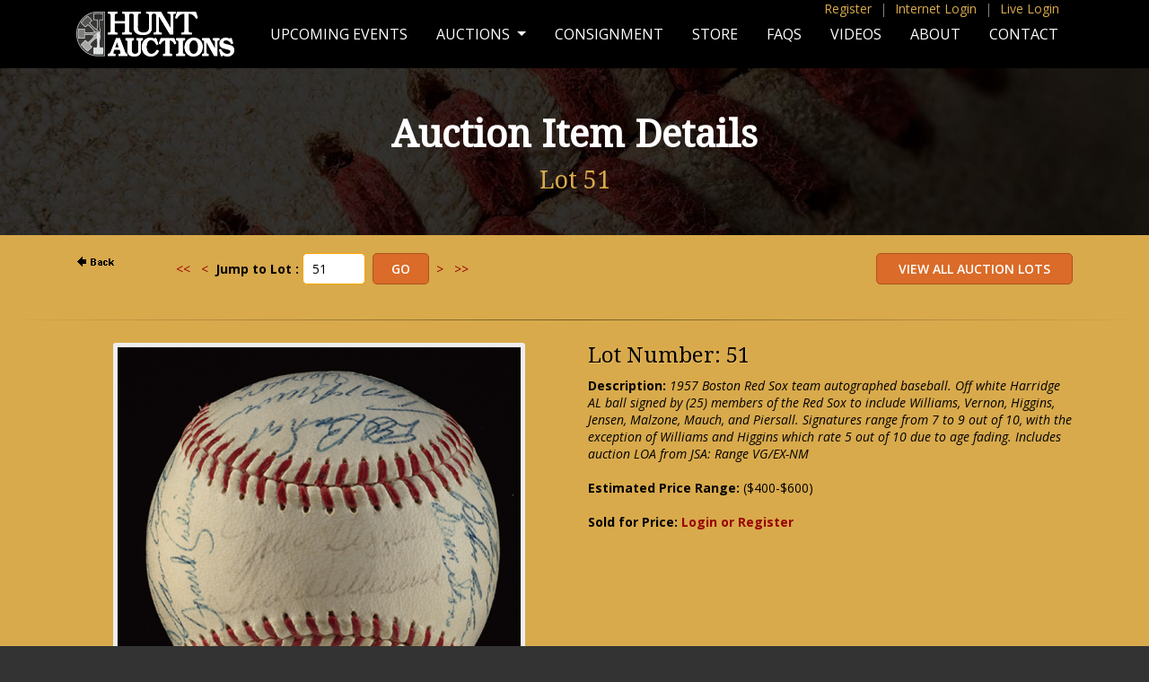

--- FILE ---
content_type: text/html;charset=UTF-8
request_url: https://www.huntauctions.com/live/imageviewer.cfm?auction_num=36&lot_num=51&lot_qual=
body_size: 11751
content:

 <!--removed 6/2011 per below--->


<SCRIPT LANGUAGE="JavaScript" TYPE="text/javascript">
<!--
function ValidateBid(parmAN,parmLN,parmLQ,pbid,pminimum_bid,pcurrentbid,ceiling,pba){
	var dec_place = pbid.slice(pbid.indexOf('.') + 1);
	if ((pbid.indexOf('.') > 0) && (dec_place != '00')) { alert("Please enter Your Bid of a dollar amount with no cents, commas or dollar signs."); return false}
	if (isNaN(pbid)) { alert("Please enter Your Bid of a dollar amount with no cents, commas or dollar signs."); return false}
	if (pbid == '')  { alert("Please enter Your Bid of a dollar amount with no cents, commas or dollar signs."); return false}
	bid = parseInt(pbid);
	
 		var continuemsgs = false;
		window.location.href = "login_registration.cfm?auction_num=36&lot_num=51&lot_qual=&bid="+bid; return false;
 	
			if (bid > pba) { 
				//alert("Please contact Hunt Auctions if you wish to place a bid more than $" + pba + "."); return false
				new_pba = pba + .01;
				//alert("In order to place a bid amount greater than $" + new_pba + " we will need additional information.");
				if (confirm("In order to place a bid amount greater than $" + new_pba + " we will need additional information.")) {
					var continuemsgs = false;
					window.location.href = "../return_premiere_registration.cfm?loc=phone"; return false;
				}
				else return false;
			}
		
		document.imageviewerbid.bid.value = bid; //added 6/2011
		minimum_bid = parseInt(pminimum_bid);
		document.imageviewerbid.minimum_bid.value = minimum_bid; //added 6/2011
		
		//Allow Ceiling Bids to be lowered to Current Bid ONLY if you are the current winner. 12/15/2000 VAP
		var continuemsgs = true;
		if (bid== pcurrentbid) {
			
		}
		if (continuemsgs == true)
		{
		if ((bid == 0) || (bid < 0)) { alert("Your Bid must be greater than or equal to the Next Minimum Bid."); return false} //false added 6/2011
		if (bid < minimum_bid) { alert("Your Bid must be greater than or equal to the Next Minimum Bid."); return false} //false added 6/2011
		if (bid > minimum_bid) {
			
				var msg = "Are you sure you want to place your Ceiling/Maximum Bid of $" + bid + " and an initial bid of $" + minimum_bid + " on Lot Number " + parmLN + parmLQ + "?"; }	
			
		else {
			
				var msg = "Are you sure you want to place Your Bid of $" + bid + " on Lot Number " + parmLN + parmLQ + "?"; }
			
		}
		if (confirm(msg)) {
			//var URL1 = "place_bid.cfm?lot_num=" + parmLN + "&lot_qual=" + parmLQ + "&auction_num=" + parmAN + "&bid=" + bid + "&minimum_bid=" + minimum_bid;
			//window.location.href = URL1;
			//above removed, below added 6/2011
			document.imageviewerbid.submit();
		} 
		else return false; //added 6/2011
	
}
//-->
</SCRIPT>
<!DOCTYPE html PUBLIC "-//W3C//DTD XHTML 1.0 Transitional//EN" "http://www.w3.org/TR/xhtml1/DTD/xhtml1-transitional.dtd">
<html xmlns="http://www.w3.org/1999/xhtml">
<head>
<meta http-equiv="Content-Type" content="text/html; charset=UTF-8" />
<meta name="viewport" content="width=device-width, initial-scale=1">
<title>Hunt Auctions, LLC</title>
<link rel="stylesheet" href="//maxcdn.bootstrapcdn.com/font-awesome/4.3.0/css/font-awesome.min.css">
<link href='https://fonts.googleapis.com/css?family=Open+Sans:400,600,700,400italic,700italic|Droid+Serif' rel='stylesheet' type='text/css'>
<link rel="stylesheet" type="text/css" href="/css/style.css" />
<link rel="stylesheet" type="text/css" href="../css/responsive.css">
<link rel="stylesheet" type="text/css" href="/bootstrap/bootstrap.css">
    <script type="text/javascript" src="/js/jquery-3.5.1.min.js"></script>
<script type="text/javascript" src="/bootstrap/bootstrap.min.js"></script>
<link rel="stylesheet" href="//maxcdn.bootstrapcdn.com/font-awesome/4.3.0/css/font-awesome.min.css">
<link href='https://fonts.googleapis.com/css?family=Open+Sans:400,600,700,400italic,700italic|Droid+Serif' rel='stylesheet' type='text/css'>
<link rel="stylesheet" type="text/css" href="/css/style.css" />
<link rel="stylesheet" href="/image-enhance/smoothproducts.css">
<script src='/image-enhance/jquery-2.1.3.min.js'></script>
<script src='/image-enhance/smoothproducts.js'></script>
	<script type="text/javascript">
	/* wait for images to load */
	$(window).load(function() {
		$('.sp-wrap').smoothproducts();
	});
	</script>

</head>
<body>
<style type="text/css">
@media screen and (min-width: 768px){
  .dropdown:hover .dropdown-menu, .btn-group:hover .dropdown-menu{
        display: block;
    }
    .dropdown-menu{
        margin-top: 0;
    }
    .dropdown-toggle{
        margin-bottom: 2px;
    }
    .navbar .dropdown-toggle, .nav-tabs .dropdown-toggle{
        margin-bottom: 0;
    }
}
</style>
<script type="text/javascript">
$(document).ready(function(){
    $(".dropdown, .btn-group").hover(function(){
        var dropdownMenu = $(this).children(".dropdown-menu");
        if(dropdownMenu.is(":visible")){
            dropdownMenu.parent().toggleClass("open");
        }
    });
});     
</script>



<div id="body-bg">
<div class="pagewide top-quick-menu d-none d-lg-block fixed-top">
    <div class="container">

<a href="https://www.huntauctions.com/phone/registration.cfm">Register</a> <span>|</span> <a href="https://huntauctions.com/phone/login_registration.cfm">Internet Login</a> <span>|</span> <a href="https://huntauctions.com/live/login_registration.cfm">Live Login</a> 



</div>
</div>
<nav class="navbar fixed-top navbar-expand-lg navbar-dark bg-dark">
<div class="container-lg">
  <a class="navbar-brand" href="https://huntauctions.com/"><img src="/images/responsive/hunt-logo.png" alt="Hunt Auctions, LLC"></a>
  <button class="navbar-toggler" type="button" data-toggle="collapse" data-target="#navbarSupportedContent" aria-controls="navbarSupportedContent" aria-expanded="false" aria-label="Toggle navigation">
    <span class="navbar-toggler-icon"></span>
  </button>

  <div class="collapse navbar-collapse" id="navbarSupportedContent">

    <ul class="navbar-nav ml-auto">

      <li class="nav-item">
        <a class="nav-link menu-item " href="/upcoming-events.cfm">Upcoming Events</a>
      </li>
      <li class="nav-item dropdown">
        <a class="nav-link dropdown-toggle" href="/auctions.cfm" id="navbarDropdown" role="button" data-toggle="dropdown" aria-haspopup="true" aria-expanded="false">
          Auctions
        </a>
        <div class="dropdown-menu" aria-labelledby="navbarDropdown">
          <a class="dropdown-item" href="/live/current.cfm">LIVE Auction</a>
          
		  <a class="dropdown-item" href="/phone/current.cfm">Internet Auction</a>
		  
          <a class="dropdown-item" href="/live/completed_auction.cfm">Completed Live Auction Results</a>
          
		  <a class="dropdown-item" href="/ruth.cfm">Babe Ruth Collection</a>
 
        </div>
      </li>
        
        <li class="nav-item">
        <a class="nav-link menu-item" href="/consignment.cfm">Consignment</a>
      </li> 
        
          <li class="nav-item">
        <a class="nav-link menu-item" href="https://store.huntauctions.com/">Store</a>
      </li> 
        
              <li class="nav-item">
        <a class="nav-link menu-item" href="/faqs.cfm">FAQs</a>
      </li> 
        
          <li class="nav-item">
        <a class="nav-link menu-item" href="/videos.cfm">Videos</a>
      </li> 
        
          <li class="nav-item">
        <a class="nav-link menu-item " href="/about.cfm">About</a>
      </li> 
        
          <li class="nav-item">
        <a class="nav-link menu-item  " href="/contact.cfm">Contact</a>
      </li> 
          




  <li class="nav-item hidden">
<a href="https://huntauctions.com/phone/registration.cfm">Register</a>
  </li> 

  <li class="nav-item hidden">
        <a href="https://huntauctions.com/phone/login_registration.cfm">Internet Log In</a>
      </li> 

  <li class="nav-item hidden">
<a href="https://huntauctions.com/live/login_registration.cfm">Live Login</a>
  </li> 







        
    </ul>
  </div>
  </div>
</nav>   
     
<div id="page-title-wrap" style="background-image:url('/images/responsive/banner-about.jpg');">
<div id="page-title-short">
<h1>Auction Item Details</h1>
    
	<h2>Lot 51                                                                          </h2>    
</div>
</div>
       <div class="container-lg">
        <div class="row">      
     
  <div class="col-lg-1" item-user-nav">     
<a HREF="javascript:history.back()"><img src="back.gif" width=50 height=18 border=0 alt="Back"></a>
</div>

<div class="col-lg-4">
<div class="jump-wrap">

	
   	
	<FORM name="searchLot" ACTION="imageviewer.cfm" method="post">
	 		<a href="imageviewer.cfm?auction_num=36&lot_num=1&lot_qual="><<</a>&nbsp;&nbsp;&nbsp;<a href="imageviewer.cfm?auction_num=36&lot_num=50&lot_qual="><</a>&nbsp;&nbsp<strong>Jump to Lot :</strong> <input type="text" name="searchBy" value="51" size="5">&nbsp;
			<input type="submit" name="submitit" value="Go"> &nbsp;<a href="imageviewer.cfm?auction_num=36&lot_num=52&lot_qual=">></a>&nbsp;&nbsp;&nbsp;<a href="imageviewer.cfm?auction_num=36&lot_num=794&lot_qual=">>></a> &nbsp;
			<input type="hidden" name="auction_num" value="36">
		</form>
	


</div>
</div>


 <div class="col-lg-7 item-user-nav">
   
       
	    <form method=POST action="catalogue.cfm">
				<input type="submit" alt="View All Auction Lots" name="ViewAllAuctionLots" value=" View All Auction Lots " />
       	</form>
</div>





		
   
            </div>
           </div>
<hr>
      
           <div class="container-lg"> 
      
      
        
        
 <div class="row pb-5">
<div class="col-lg-6 text-center">       

<div class="image-wrap">
<div class="sp-loading">LOADING IMAGES</div>
		<div class="sp-wrap">
			
					<a href="img36/51.jpg"><img src="img36/51.jpg"></a>
				
		</div>
	</div>

       </div>               
                    
                    
   <div class="col-lg-6">
       
  
<h3>Lot Number: 51</h3> 
 
<b>Description:</b> <i>1957 Boston Red Sox team autographed baseball. Off white Harridge AL ball signed by (25) members of the Red Sox to include Williams, Vernon, Higgins, Jensen, Malzone, Mauch, and Piersall. Signatures range from 7 to 9 out of 10, with the exception of Williams and Higgins which rate 5 out of 10 due to age fading. Includes auction LOA from JSA: Range VG/EX-NM </i>
     <br/> <br/> <b>Estimated Price Range:</b> ($400-$600)<br/><br/>
    
 <div class="clear"></div>
   
                
                
                
                
 
 	

<b>
		  	Sold for Price: <a href="https://huntauctions.com/phone/login_registration.cfm">Login or Register</a> 
                    </div>   </div></div>

	<div class="clear"></div>


</div><!-- End body-bg -->
<div id="footer">
<p>Hunt Auctions, LLC<br>
256 Welsh Pool Rd. Exton, PA 19341 | 610.524.0822</p>
<a href="http://www.facebook.com/pages/Hunt-Auctions-Inc/285286426016" target="_blank"><i class="fa fa-facebook"></i></a> <a href="https://twitter.com/HuntAuctions" target="_blank"><i class="fa fa-twitter"></i></a>
<p><span id="siteseal"><script async type="text/javascript" src="https://seal.godaddy.com/getSeal?sealID=0JbinS2GLuHDrHt8rOAIxOyrn59q3GY5bhgrr6VU0cCOMmZI6XPhpyk3NJ2l"></script></span></p>
<p class="copyright">Major League Baseball trademarks and copyrights are used with permission of Major League Baseball Properties, Inc. Visit the official website at MLB.com</p>

<p class="copyright">NFL Properties LLC. Team names/logos are trademarks of the teams indicated. All other NFL-related trademarks are trademarks of the National Football League.</p>
</div><!-- End footer -->
</body>
</html> 